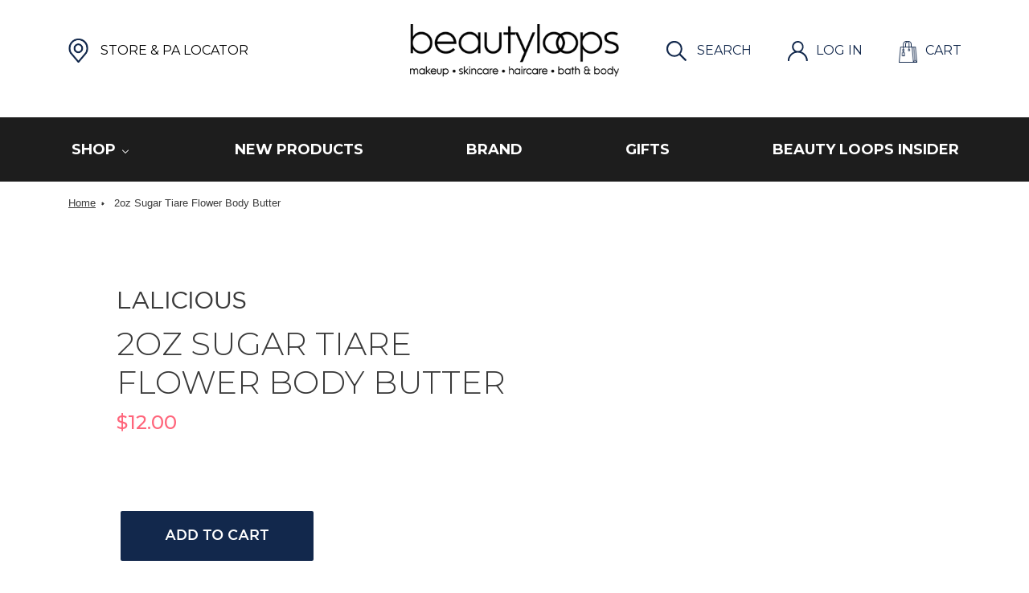

--- FILE ---
content_type: image/svg+xml
request_url: https://beautyloops.com/cdn/shop/files/plan.svg?v=1604931762
body_size: -716
content:
<svg class="icon plan-icon" version="1.1" id="Layer_1" xmlns="http://www.w3.org/2000/svg" xmlns:xlink="http://www.w3.org/1999/xlink" x="0px" y="0px"
	 viewBox="-291 384 29 25" style="enable-background:new -291 384 29 25;" xml:space="preserve">
<style type="text/css">
	.paper-plan{fill:#12284C;}
</style>
<path class="paper-plan" d="M-291,409l29-12.5l-29-12.5v9.7l20.7,2.8l-20.7,2.8V409z"/>
</svg>


--- FILE ---
content_type: text/javascript; charset=utf-8
request_url: https://beautyloops.com/products/2oz-sugar-tiare-flower-body-butter.js
body_size: -327
content:
{"id":4819565051997,"title":"2oz Sugar Tiare Flower Body Butter","handle":"2oz-sugar-tiare-flower-body-butter","description":null,"published_at":"2020-11-24T08:21:31-08:00","created_at":"2020-11-24T08:21:31-08:00","vendor":"Beauty Loops","type":"","tags":["Lalicious"],"price":1200,"price_min":1200,"price_max":1200,"available":true,"price_varies":false,"compare_at_price":null,"compare_at_price_min":0,"compare_at_price_max":0,"compare_at_price_varies":false,"variants":[{"id":32940974604381,"title":"Default Title","option1":"Default Title","option2":null,"option3":null,"sku":"859192005559","requires_shipping":true,"taxable":true,"featured_image":null,"available":true,"name":"2oz Sugar Tiare Flower Body Butter","public_title":null,"options":["Default Title"],"price":1200,"weight":0,"compare_at_price":null,"inventory_management":"shopify","barcode":null,"requires_selling_plan":false,"selling_plan_allocations":[]}],"images":[],"featured_image":null,"options":[{"name":"Title","position":1,"values":["Default Title"]}],"url":"\/products\/2oz-sugar-tiare-flower-body-butter","requires_selling_plan":false,"selling_plan_groups":[]}